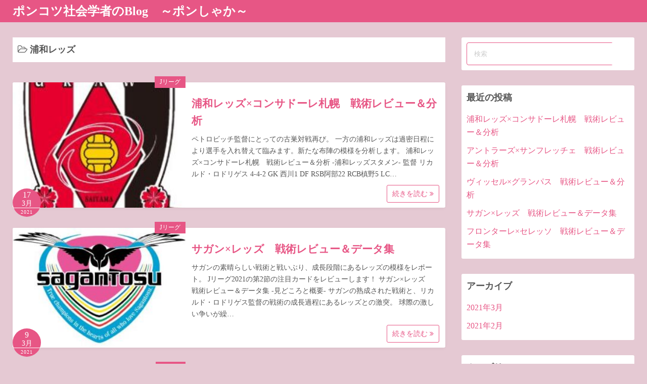

--- FILE ---
content_type: text/html; charset=UTF-8
request_url: https://lazysociologist.com/category/%E3%82%B5%E3%83%83%E3%82%AB%E3%83%BC/j%E3%83%AA%E3%83%BC%E3%82%B0/%E6%B5%A6%E5%92%8C%E3%83%AC%E3%83%83%E3%82%BA/
body_size: 10471
content:
<!DOCTYPE html>
<html lang="ja">
<head>
	<meta charset="UTF-8">
	<meta name="viewport" content="width=device-width,initial-scale=1">
	<title>浦和レッズ  |  ポンコツ社会学者のBlog　～ポンしゃか～</title>
<meta name='robots' content='max-image-preview:large' />
<link rel='dns-prefetch' href='//www.googletagmanager.com' />
<link rel='dns-prefetch' href='//pagead2.googlesyndication.com' />
<link rel="alternate" type="application/rss+xml" title="ポンコツ社会学者のBlog　～ポンしゃか～ &raquo; フィード" href="https://lazysociologist.com/feed/" />
<link rel="alternate" type="application/rss+xml" title="ポンコツ社会学者のBlog　～ポンしゃか～ &raquo; コメントフィード" href="https://lazysociologist.com/comments/feed/" />
<link rel="alternate" type="application/rss+xml" title="ポンコツ社会学者のBlog　～ポンしゃか～ &raquo; 浦和レッズ カテゴリーのフィード" href="https://lazysociologist.com/category/%e3%82%b5%e3%83%83%e3%82%ab%e3%83%bc/j%e3%83%aa%e3%83%bc%e3%82%b0/%e6%b5%a6%e5%92%8c%e3%83%ac%e3%83%83%e3%82%ba/feed/" />
<!-- lazysociologist.com is managing ads with Advanced Ads 1.28.0 --><script id="lazys-ready">
			window.advanced_ads_ready=function(e,a){a=a||"complete";var d=function(e){return"interactive"===a?"loading"!==e:"complete"===e};d(document.readyState)?e():document.addEventListener("readystatechange",(function(a){d(a.target.readyState)&&e()}),{once:"interactive"===a})},window.advanced_ads_ready_queue=window.advanced_ads_ready_queue||[];		</script>
		<style id='wp-img-auto-sizes-contain-inline-css'>
img:is([sizes=auto i],[sizes^="auto," i]){contain-intrinsic-size:3000px 1500px}
/*# sourceURL=wp-img-auto-sizes-contain-inline-css */
</style>
<style id='wp-emoji-styles-inline-css'>

	img.wp-smiley, img.emoji {
		display: inline !important;
		border: none !important;
		box-shadow: none !important;
		height: 1em !important;
		width: 1em !important;
		margin: 0 0.07em !important;
		vertical-align: -0.1em !important;
		background: none !important;
		padding: 0 !important;
	}
/*# sourceURL=wp-emoji-styles-inline-css */
</style>
<style id='wp-block-library-inline-css'>
:root{--wp-block-synced-color:#7a00df;--wp-block-synced-color--rgb:122,0,223;--wp-bound-block-color:var(--wp-block-synced-color);--wp-editor-canvas-background:#ddd;--wp-admin-theme-color:#007cba;--wp-admin-theme-color--rgb:0,124,186;--wp-admin-theme-color-darker-10:#006ba1;--wp-admin-theme-color-darker-10--rgb:0,107,160.5;--wp-admin-theme-color-darker-20:#005a87;--wp-admin-theme-color-darker-20--rgb:0,90,135;--wp-admin-border-width-focus:2px}@media (min-resolution:192dpi){:root{--wp-admin-border-width-focus:1.5px}}.wp-element-button{cursor:pointer}:root .has-very-light-gray-background-color{background-color:#eee}:root .has-very-dark-gray-background-color{background-color:#313131}:root .has-very-light-gray-color{color:#eee}:root .has-very-dark-gray-color{color:#313131}:root .has-vivid-green-cyan-to-vivid-cyan-blue-gradient-background{background:linear-gradient(135deg,#00d084,#0693e3)}:root .has-purple-crush-gradient-background{background:linear-gradient(135deg,#34e2e4,#4721fb 50%,#ab1dfe)}:root .has-hazy-dawn-gradient-background{background:linear-gradient(135deg,#faaca8,#dad0ec)}:root .has-subdued-olive-gradient-background{background:linear-gradient(135deg,#fafae1,#67a671)}:root .has-atomic-cream-gradient-background{background:linear-gradient(135deg,#fdd79a,#004a59)}:root .has-nightshade-gradient-background{background:linear-gradient(135deg,#330968,#31cdcf)}:root .has-midnight-gradient-background{background:linear-gradient(135deg,#020381,#2874fc)}:root{--wp--preset--font-size--normal:16px;--wp--preset--font-size--huge:42px}.has-regular-font-size{font-size:1em}.has-larger-font-size{font-size:2.625em}.has-normal-font-size{font-size:var(--wp--preset--font-size--normal)}.has-huge-font-size{font-size:var(--wp--preset--font-size--huge)}.has-text-align-center{text-align:center}.has-text-align-left{text-align:left}.has-text-align-right{text-align:right}.has-fit-text{white-space:nowrap!important}#end-resizable-editor-section{display:none}.aligncenter{clear:both}.items-justified-left{justify-content:flex-start}.items-justified-center{justify-content:center}.items-justified-right{justify-content:flex-end}.items-justified-space-between{justify-content:space-between}.screen-reader-text{border:0;clip-path:inset(50%);height:1px;margin:-1px;overflow:hidden;padding:0;position:absolute;width:1px;word-wrap:normal!important}.screen-reader-text:focus{background-color:#ddd;clip-path:none;color:#444;display:block;font-size:1em;height:auto;left:5px;line-height:normal;padding:15px 23px 14px;text-decoration:none;top:5px;width:auto;z-index:100000}html :where(.has-border-color){border-style:solid}html :where([style*=border-top-color]){border-top-style:solid}html :where([style*=border-right-color]){border-right-style:solid}html :where([style*=border-bottom-color]){border-bottom-style:solid}html :where([style*=border-left-color]){border-left-style:solid}html :where([style*=border-width]){border-style:solid}html :where([style*=border-top-width]){border-top-style:solid}html :where([style*=border-right-width]){border-right-style:solid}html :where([style*=border-bottom-width]){border-bottom-style:solid}html :where([style*=border-left-width]){border-left-style:solid}html :where(img[class*=wp-image-]){height:auto;max-width:100%}:where(figure){margin:0 0 1em}html :where(.is-position-sticky){--wp-admin--admin-bar--position-offset:var(--wp-admin--admin-bar--height,0px)}@media screen and (max-width:600px){html :where(.is-position-sticky){--wp-admin--admin-bar--position-offset:0px}}

/*# sourceURL=wp-block-library-inline-css */
</style><style id='global-styles-inline-css'>
:root{--wp--preset--aspect-ratio--square: 1;--wp--preset--aspect-ratio--4-3: 4/3;--wp--preset--aspect-ratio--3-4: 3/4;--wp--preset--aspect-ratio--3-2: 3/2;--wp--preset--aspect-ratio--2-3: 2/3;--wp--preset--aspect-ratio--16-9: 16/9;--wp--preset--aspect-ratio--9-16: 9/16;--wp--preset--color--black: #000000;--wp--preset--color--cyan-bluish-gray: #abb8c3;--wp--preset--color--white: #ffffff;--wp--preset--color--pale-pink: #f78da7;--wp--preset--color--vivid-red: #cf2e2e;--wp--preset--color--luminous-vivid-orange: #ff6900;--wp--preset--color--luminous-vivid-amber: #fcb900;--wp--preset--color--light-green-cyan: #7bdcb5;--wp--preset--color--vivid-green-cyan: #00d084;--wp--preset--color--pale-cyan-blue: #8ed1fc;--wp--preset--color--vivid-cyan-blue: #0693e3;--wp--preset--color--vivid-purple: #9b51e0;--wp--preset--gradient--vivid-cyan-blue-to-vivid-purple: linear-gradient(135deg,rgb(6,147,227) 0%,rgb(155,81,224) 100%);--wp--preset--gradient--light-green-cyan-to-vivid-green-cyan: linear-gradient(135deg,rgb(122,220,180) 0%,rgb(0,208,130) 100%);--wp--preset--gradient--luminous-vivid-amber-to-luminous-vivid-orange: linear-gradient(135deg,rgb(252,185,0) 0%,rgb(255,105,0) 100%);--wp--preset--gradient--luminous-vivid-orange-to-vivid-red: linear-gradient(135deg,rgb(255,105,0) 0%,rgb(207,46,46) 100%);--wp--preset--gradient--very-light-gray-to-cyan-bluish-gray: linear-gradient(135deg,rgb(238,238,238) 0%,rgb(169,184,195) 100%);--wp--preset--gradient--cool-to-warm-spectrum: linear-gradient(135deg,rgb(74,234,220) 0%,rgb(151,120,209) 20%,rgb(207,42,186) 40%,rgb(238,44,130) 60%,rgb(251,105,98) 80%,rgb(254,248,76) 100%);--wp--preset--gradient--blush-light-purple: linear-gradient(135deg,rgb(255,206,236) 0%,rgb(152,150,240) 100%);--wp--preset--gradient--blush-bordeaux: linear-gradient(135deg,rgb(254,205,165) 0%,rgb(254,45,45) 50%,rgb(107,0,62) 100%);--wp--preset--gradient--luminous-dusk: linear-gradient(135deg,rgb(255,203,112) 0%,rgb(199,81,192) 50%,rgb(65,88,208) 100%);--wp--preset--gradient--pale-ocean: linear-gradient(135deg,rgb(255,245,203) 0%,rgb(182,227,212) 50%,rgb(51,167,181) 100%);--wp--preset--gradient--electric-grass: linear-gradient(135deg,rgb(202,248,128) 0%,rgb(113,206,126) 100%);--wp--preset--gradient--midnight: linear-gradient(135deg,rgb(2,3,129) 0%,rgb(40,116,252) 100%);--wp--preset--font-size--small: 13px;--wp--preset--font-size--medium: 20px;--wp--preset--font-size--large: 36px;--wp--preset--font-size--x-large: 42px;--wp--preset--spacing--20: 0.44rem;--wp--preset--spacing--30: 0.67rem;--wp--preset--spacing--40: 1rem;--wp--preset--spacing--50: 1.5rem;--wp--preset--spacing--60: 2.25rem;--wp--preset--spacing--70: 3.38rem;--wp--preset--spacing--80: 5.06rem;--wp--preset--shadow--natural: 6px 6px 9px rgba(0, 0, 0, 0.2);--wp--preset--shadow--deep: 12px 12px 50px rgba(0, 0, 0, 0.4);--wp--preset--shadow--sharp: 6px 6px 0px rgba(0, 0, 0, 0.2);--wp--preset--shadow--outlined: 6px 6px 0px -3px rgb(255, 255, 255), 6px 6px rgb(0, 0, 0);--wp--preset--shadow--crisp: 6px 6px 0px rgb(0, 0, 0);}:where(.is-layout-flex){gap: 0.5em;}:where(.is-layout-grid){gap: 0.5em;}body .is-layout-flex{display: flex;}.is-layout-flex{flex-wrap: wrap;align-items: center;}.is-layout-flex > :is(*, div){margin: 0;}body .is-layout-grid{display: grid;}.is-layout-grid > :is(*, div){margin: 0;}:where(.wp-block-columns.is-layout-flex){gap: 2em;}:where(.wp-block-columns.is-layout-grid){gap: 2em;}:where(.wp-block-post-template.is-layout-flex){gap: 1.25em;}:where(.wp-block-post-template.is-layout-grid){gap: 1.25em;}.has-black-color{color: var(--wp--preset--color--black) !important;}.has-cyan-bluish-gray-color{color: var(--wp--preset--color--cyan-bluish-gray) !important;}.has-white-color{color: var(--wp--preset--color--white) !important;}.has-pale-pink-color{color: var(--wp--preset--color--pale-pink) !important;}.has-vivid-red-color{color: var(--wp--preset--color--vivid-red) !important;}.has-luminous-vivid-orange-color{color: var(--wp--preset--color--luminous-vivid-orange) !important;}.has-luminous-vivid-amber-color{color: var(--wp--preset--color--luminous-vivid-amber) !important;}.has-light-green-cyan-color{color: var(--wp--preset--color--light-green-cyan) !important;}.has-vivid-green-cyan-color{color: var(--wp--preset--color--vivid-green-cyan) !important;}.has-pale-cyan-blue-color{color: var(--wp--preset--color--pale-cyan-blue) !important;}.has-vivid-cyan-blue-color{color: var(--wp--preset--color--vivid-cyan-blue) !important;}.has-vivid-purple-color{color: var(--wp--preset--color--vivid-purple) !important;}.has-black-background-color{background-color: var(--wp--preset--color--black) !important;}.has-cyan-bluish-gray-background-color{background-color: var(--wp--preset--color--cyan-bluish-gray) !important;}.has-white-background-color{background-color: var(--wp--preset--color--white) !important;}.has-pale-pink-background-color{background-color: var(--wp--preset--color--pale-pink) !important;}.has-vivid-red-background-color{background-color: var(--wp--preset--color--vivid-red) !important;}.has-luminous-vivid-orange-background-color{background-color: var(--wp--preset--color--luminous-vivid-orange) !important;}.has-luminous-vivid-amber-background-color{background-color: var(--wp--preset--color--luminous-vivid-amber) !important;}.has-light-green-cyan-background-color{background-color: var(--wp--preset--color--light-green-cyan) !important;}.has-vivid-green-cyan-background-color{background-color: var(--wp--preset--color--vivid-green-cyan) !important;}.has-pale-cyan-blue-background-color{background-color: var(--wp--preset--color--pale-cyan-blue) !important;}.has-vivid-cyan-blue-background-color{background-color: var(--wp--preset--color--vivid-cyan-blue) !important;}.has-vivid-purple-background-color{background-color: var(--wp--preset--color--vivid-purple) !important;}.has-black-border-color{border-color: var(--wp--preset--color--black) !important;}.has-cyan-bluish-gray-border-color{border-color: var(--wp--preset--color--cyan-bluish-gray) !important;}.has-white-border-color{border-color: var(--wp--preset--color--white) !important;}.has-pale-pink-border-color{border-color: var(--wp--preset--color--pale-pink) !important;}.has-vivid-red-border-color{border-color: var(--wp--preset--color--vivid-red) !important;}.has-luminous-vivid-orange-border-color{border-color: var(--wp--preset--color--luminous-vivid-orange) !important;}.has-luminous-vivid-amber-border-color{border-color: var(--wp--preset--color--luminous-vivid-amber) !important;}.has-light-green-cyan-border-color{border-color: var(--wp--preset--color--light-green-cyan) !important;}.has-vivid-green-cyan-border-color{border-color: var(--wp--preset--color--vivid-green-cyan) !important;}.has-pale-cyan-blue-border-color{border-color: var(--wp--preset--color--pale-cyan-blue) !important;}.has-vivid-cyan-blue-border-color{border-color: var(--wp--preset--color--vivid-cyan-blue) !important;}.has-vivid-purple-border-color{border-color: var(--wp--preset--color--vivid-purple) !important;}.has-vivid-cyan-blue-to-vivid-purple-gradient-background{background: var(--wp--preset--gradient--vivid-cyan-blue-to-vivid-purple) !important;}.has-light-green-cyan-to-vivid-green-cyan-gradient-background{background: var(--wp--preset--gradient--light-green-cyan-to-vivid-green-cyan) !important;}.has-luminous-vivid-amber-to-luminous-vivid-orange-gradient-background{background: var(--wp--preset--gradient--luminous-vivid-amber-to-luminous-vivid-orange) !important;}.has-luminous-vivid-orange-to-vivid-red-gradient-background{background: var(--wp--preset--gradient--luminous-vivid-orange-to-vivid-red) !important;}.has-very-light-gray-to-cyan-bluish-gray-gradient-background{background: var(--wp--preset--gradient--very-light-gray-to-cyan-bluish-gray) !important;}.has-cool-to-warm-spectrum-gradient-background{background: var(--wp--preset--gradient--cool-to-warm-spectrum) !important;}.has-blush-light-purple-gradient-background{background: var(--wp--preset--gradient--blush-light-purple) !important;}.has-blush-bordeaux-gradient-background{background: var(--wp--preset--gradient--blush-bordeaux) !important;}.has-luminous-dusk-gradient-background{background: var(--wp--preset--gradient--luminous-dusk) !important;}.has-pale-ocean-gradient-background{background: var(--wp--preset--gradient--pale-ocean) !important;}.has-electric-grass-gradient-background{background: var(--wp--preset--gradient--electric-grass) !important;}.has-midnight-gradient-background{background: var(--wp--preset--gradient--midnight) !important;}.has-small-font-size{font-size: var(--wp--preset--font-size--small) !important;}.has-medium-font-size{font-size: var(--wp--preset--font-size--medium) !important;}.has-large-font-size{font-size: var(--wp--preset--font-size--large) !important;}.has-x-large-font-size{font-size: var(--wp--preset--font-size--x-large) !important;}
/*# sourceURL=global-styles-inline-css */
</style>

<style id='classic-theme-styles-inline-css'>
/*! This file is auto-generated */
.wp-block-button__link{color:#fff;background-color:#32373c;border-radius:9999px;box-shadow:none;text-decoration:none;padding:calc(.667em + 2px) calc(1.333em + 2px);font-size:1.125em}.wp-block-file__button{background:#32373c;color:#fff;text-decoration:none}
/*# sourceURL=/wp-includes/css/classic-themes.min.css */
</style>
<link rel='stylesheet' id='simple_days_style-css' href='https://lazysociologist.com/wp-content/uploads/simple_days_cache/style.min.css?ver=0.9.182' media='all' />
<link rel="preload" href="https://lazysociologist.com/wp-content/themes/simple-days/assets/css/keyframes.min.css?ver=6.9" as="style" />
<link rel='stylesheet' id='simple_days_keyframes-css' href='https://lazysociologist.com/wp-content/themes/simple-days/assets/css/keyframes.min.css?ver=6.9' media='all' />
<link rel="preload" href="https://lazysociologist.com/wp-content/themes/simple-days/assets/fonts/fontawesome/style.min.css" as="style" />
<link rel='stylesheet' id='font-awesome4-css' href='https://lazysociologist.com/wp-content/themes/simple-days/assets/fonts/fontawesome/style.min.css' media='all' />
<link rel='stylesheet' id='amazonjs-css' href='https://lazysociologist.com/wp-content/plugins/amazonjs/css/amazonjs.css?ver=0.10' media='all' />

<!-- Google Analytics snippet added by Site Kit -->
<script src="https://www.googletagmanager.com/gtag/js?id=UA-189034368-1" id="google_gtagjs-js" async></script>
<script id="google_gtagjs-js-after">
window.dataLayer = window.dataLayer || [];function gtag(){dataLayer.push(arguments);}
gtag('set', 'linker', {"domains":["lazysociologist.com"]} );
gtag("js", new Date());
gtag("set", "developer_id.dZTNiMT", true);
gtag("config", "UA-189034368-1", {"anonymize_ip":true});
//# sourceURL=google_gtagjs-js-after
</script>

<!-- End Google Analytics snippet added by Site Kit -->
<link rel="https://api.w.org/" href="https://lazysociologist.com/wp-json/" /><link rel="alternate" title="JSON" type="application/json" href="https://lazysociologist.com/wp-json/wp/v2/categories/27" /><link rel="EditURI" type="application/rsd+xml" title="RSD" href="https://lazysociologist.com/xmlrpc.php?rsd" />
<meta name="generator" content="WordPress 6.9" />
<meta name="generator" content="Site Kit by Google 1.41.0" />
<!-- Google AdSense snippet added by Site Kit -->
<script src="//pagead2.googlesyndication.com/pagead/js/adsbygoogle.js?client=ca-pub-7699480776789388" crossorigin="anonymous"></script>
<script>
(adsbygoogle = window.adsbygoogle || []).push({"google_ad_client":"ca-pub-7699480776789388","enable_page_level_ads":true,"tag_partner":"site_kit"});
</script>

<!-- End Google AdSense snippet added by Site Kit -->
</head>
<body class="archive category category-27 wp-embed-responsive wp-theme-simple-days aa-prefix-lazys-" ontouchstart="">
		<input id="t_menu" class="dn" type="checkbox" />

		<header id="h_wrap" class="f_box f_col shadow_box h_sticky">
		
<div id="h_flex" class="wrap_frame f_box f_col110 w100">
	<div id="site_h" class="site_h f_box" role="banner">
		<div class="title_wrap f_box ai_c relative">

			
<div class="title_tag f_box ai_c f_col">
	<div class="site_title f_box ai_c f_col100"><h1 class="title_text fw8"><a href="https://lazysociologist.com/" class="" rel="home">ポンコツ社会学者のBlog　～ポンしゃか～</a></h1></div></div>


		</div>


	</div>


	<div id="nav_h" class="f_box">
		
		<nav class="wrap_frame nav_base nh_con">
					</nav>
			</div>


	

</div>
	</header>
	



	
<div class="wrap_frame m_con f_box f_col110 jc_c001">
  <main class="contents index_contents f_box f_wrap flat_list">
    <header class="archive_header shadow_box">
      <h1 class="archive_title fs18"><i class="fa fa-folder-open-o" aria-hidden="true"></i> 浦和レッズ</h1>    </header>
    
			<article class="post_card f_box f_col100 list_card w100 shadow_box relative post-224 post type-post status-publish format-standard has-post-thumbnail category-j category-13 category-9 category-27 tag-j52021">

				
		<div class="post_card_thum">
			<a href="https://lazysociologist.com/2021/03/17/urawareds_consadole_jleague2021_5th/" class="fit_box_img_wrap post_card_thum_img">
				<img src="https://lazysociologist.com/wp-content/uploads/2021/02/ロゴ浦和レッズ-229x300.jpg"  width="229" height="300" class="scale_13 trans_10" alt="浦和レッズ×コンサドーレ札幌　戦術レビュー＆分析" title="浦和レッズ×コンサドーレ札幌　戦術レビュー＆分析" />			</a>
			<a href="https://lazysociologist.com/category/%e3%82%b5%e3%83%83%e3%82%ab%e3%83%bc/j%e3%83%aa%e3%83%bc%e3%82%b0/" class="post_card_category fs12 dib absolute non_hover">Jリーグ</a>
		<div class="post_date_circle fs16 absolute ta_c">
							<span class="day db fs15">17</span>
				<span class="month db fs14">3月</span>
						<span class="year db fs10">2021</span>
		</div>

				</div>
		
				<div class="post_card_meta w100 f_box f_col jc_sa">
					<h2 class="post_card_title"><a href="https://lazysociologist.com/2021/03/17/urawareds_consadole_jleague2021_5th/" class="entry_title" title="浦和レッズ×コンサドーレ札幌　戦術レビュー＆分析">浦和レッズ×コンサドーレ札幌　戦術レビュー＆分析</a></h2>
					
					<div class="summary">
						ペトロビッチ監督にとっての古巣対戦再び。 一方の浦和レッズは過密日程により選手を入れ替えて臨みます。新たな布陣の模様を分析します。 浦和レッズ×コンサドーレ札幌　戦術レビュー＆分析 -浦和レッズスタメン- 監督 リカルド・ロドリゲス 4-4-2 GK 西川1 DF RSB阿部22 RCB槙野5 LC&hellip;
					</div>

											<div class="read_more_box">
							<a href="https://lazysociologist.com/2021/03/17/urawareds_consadole_jleague2021_5th/"  class="more_read fs14 dib non_hover trans_10">						続きを読む <i class="fa fa-angle-double-right" aria-hidden="true"></i>						</a>
					</div>
					
			</div>

			
		</article>
		
			<article class="post_card f_box f_col100 list_card w100 shadow_box relative post-202 post type-post status-publish format-standard has-post-thumbnail category-j category-25 category-9 category-27 tag-j22021">

				
		<div class="post_card_thum">
			<a href="https://lazysociologist.com/2021/03/09/sagan_reds_jleague2021_2nd/" class="fit_box_img_wrap post_card_thum_img">
				<img src="https://lazysociologist.com/wp-content/uploads/2021/02/ロゴサガン鳥栖-300x203.jpg"  width="300" height="203" class="scale_13 trans_10" alt="サガン×レッズ　戦術レビュー＆データ集" title="サガン×レッズ　戦術レビュー＆データ集" />			</a>
			<a href="https://lazysociologist.com/category/%e3%82%b5%e3%83%83%e3%82%ab%e3%83%bc/j%e3%83%aa%e3%83%bc%e3%82%b0/" class="post_card_category fs12 dib absolute non_hover">Jリーグ</a>
		<div class="post_date_circle fs16 absolute ta_c">
							<span class="day db fs15">9</span>
				<span class="month db fs14">3月</span>
						<span class="year db fs10">2021</span>
		</div>

				</div>
		
				<div class="post_card_meta w100 f_box f_col jc_sa">
					<h2 class="post_card_title"><a href="https://lazysociologist.com/2021/03/09/sagan_reds_jleague2021_2nd/" class="entry_title" title="サガン×レッズ　戦術レビュー＆データ集">サガン×レッズ　戦術レビュー＆データ集</a></h2>
					
					<div class="summary">
						サガンの素晴らしい戦術と戦いぶり、成長段階にあるレッズの模様をレポート。 Jリーグ2021の第2節の注目カードをレビューします！ サガン×レッズ　戦術レビュー＆データ集 -見どころと概要- サガンの熟成された戦術と、リカルド・ロドリゲス監督の戦術の成長過程にあるレッズとの激突。 球際の激しい争いが繰&hellip;
					</div>

											<div class="read_more_box">
							<a href="https://lazysociologist.com/2021/03/09/sagan_reds_jleague2021_2nd/"  class="more_read fs14 dib non_hover trans_10">						続きを読む <i class="fa fa-angle-double-right" aria-hidden="true"></i>						</a>
					</div>
					
			</div>

			
		</article>
		
			<article class="post_card f_box f_col100 list_card w100 shadow_box relative post-158 post type-post status-publish format-standard has-post-thumbnail category-fc category-j category-9 category-27 tag-j12021">

				
		<div class="post_card_thum">
			<a href="https://lazysociologist.com/2021/02/27/jleague2021_1st_ueds_fctokyo/" class="fit_box_img_wrap post_card_thum_img">
				<img src="https://lazysociologist.com/wp-content/uploads/2021/02/ロゴFC東京-259x300.jpg"  width="259" height="300" class="scale_13 trans_10" alt="レッズ×FC東京　戦術レビュー＆データ集" title="レッズ×FC東京　戦術レビュー＆データ集" />			</a>
			<a href="https://lazysociologist.com/category/%e3%82%b5%e3%83%83%e3%82%ab%e3%83%bc/j%e3%83%aa%e3%83%bc%e3%82%b0/fc%e6%9d%b1%e4%ba%ac/" class="post_card_category fs12 dib absolute non_hover">FC東京</a>
		<div class="post_date_circle fs16 absolute ta_c">
							<span class="day db fs15">27</span>
				<span class="month db fs14">2月</span>
						<span class="year db fs10">2021</span>
		</div>

				</div>
		
				<div class="post_card_meta w100 f_box f_col jc_sa">
					<h2 class="post_card_title"><a href="https://lazysociologist.com/2021/02/27/jleague2021_1st_ueds_fctokyo/" class="entry_title" title="レッズ×FC東京　戦術レビュー＆データ集">レッズ×FC東京　戦術レビュー＆データ集</a></h2>
					
					<div class="summary">
						Jリーグ開幕節の浦和レッズとFC東京の試合速報と最速レビュー！！ 選手個人にもスポットを当ててます。 レッズ×FC東京　戦術レビュー＆データ集 -レッズスタメンと基本布陣- 監督 リカルド・ロドリゲス 4-2-3-1 GK 西川1 DF RSB：宇賀神3 RCB：岩波4 LCB：槙野5 LSB：山中&hellip;
					</div>

											<div class="read_more_box">
							<a href="https://lazysociologist.com/2021/02/27/jleague2021_1st_ueds_fctokyo/"  class="more_read fs14 dib non_hover trans_10">						続きを読む <i class="fa fa-angle-double-right" aria-hidden="true"></i>						</a>
					</div>
					
			</div>

			
		</article>
		
			<article class="post_card f_box f_col100 list_card w100 shadow_box relative post-113 post type-post status-publish format-standard has-post-thumbnail category-j category-9 category-27 tag-j2021">

				
		<div class="post_card_thum">
			<a href="https://lazysociologist.com/2021/02/22/jleague2021_urawa_reds/" class="fit_box_img_wrap post_card_thum_img">
				<img src="https://lazysociologist.com/wp-content/uploads/2021/02/ロゴ浦和レッズ-229x300.jpg"  width="229" height="300" class="scale_13 trans_10" alt="浦和レッズ＜選手・戦力分析・移籍情報＞J1リーグ2021シーズン開幕" title="浦和レッズ＜選手・戦力分析・移籍情報＞J1リーグ2021シーズン開幕" />			</a>
			<a href="https://lazysociologist.com/category/%e3%82%b5%e3%83%83%e3%82%ab%e3%83%bc/j%e3%83%aa%e3%83%bc%e3%82%b0/" class="post_card_category fs12 dib absolute non_hover">Jリーグ</a>
		<div class="post_date_circle fs16 absolute ta_c">
							<span class="day db fs15">22</span>
				<span class="month db fs14">2月</span>
						<span class="year db fs10">2021</span>
		</div>

				</div>
		
				<div class="post_card_meta w100 f_box f_col jc_sa">
					<h2 class="post_card_title"><a href="https://lazysociologist.com/2021/02/22/jleague2021_urawa_reds/" class="entry_title" title="浦和レッズ＜選手・戦力分析・移籍情報＞J1リーグ2021シーズン開幕">浦和レッズ＜選手・戦力分析・移籍情報＞J1リーグ2021シーズン開幕</a></h2>
					
					<div class="summary">
						多くの解説者が「今年は注目」に挙げる浦和レッズの順位予想・戦力分析です！ ロドリゲス監督の考えがどれだけ浸透するか、メンバーやスタイルが固定できなかった去年から新しいスタイルへの転換に注目です。 浦和レッズ＜選手・戦力分析・移籍情報＞J1リーグ2021シーズン開幕 -2020シーズンの振り返り- 順&hellip;
					</div>

											<div class="read_more_box">
							<a href="https://lazysociologist.com/2021/02/22/jleague2021_urawa_reds/"  class="more_read fs14 dib non_hover trans_10">						続きを読む <i class="fa fa-angle-double-right" aria-hidden="true"></i>						</a>
					</div>
					
			</div>

			
		</article>
		  </main>

  <div id="sidebar_right" class="sidebar f_box f_col101 f_wrap jc_sa">
	<aside id="search-2" class="widget s_widget sr_widget widget_search shadow_box"><form role="search" method="get" class="search_form" action="https://lazysociologist.com/">
	<input type="search" id="search-form-697dc687318e9" class="search_field" placeholder="検索" value="" name="s" />
	<button type="submit" class="search_submit"><i class="fa fa-search serch_icon" aria-hidden="true"></i></button>
</form>
</aside>
		<aside id="recent-posts-2" class="widget s_widget sr_widget widget_recent_entries shadow_box">
		<h3 class="widget_title sw_title">最近の投稿</h3>
		<ul>
											<li>
					<a href="https://lazysociologist.com/2021/03/17/urawareds_consadole_jleague2021_5th/">浦和レッズ×コンサドーレ札幌　戦術レビュー＆分析</a>
									</li>
											<li>
					<a href="https://lazysociologist.com/2021/03/17/antlers_sanfrecce_jleague2021_4th/">アントラーズ×サンフレッチェ　戦術レビュー＆分析</a>
									</li>
											<li>
					<a href="https://lazysociologist.com/2021/03/14/granpas_vissel_jleague4th2021/">ヴィッセル×グランパス　戦術レビュー＆分析</a>
									</li>
											<li>
					<a href="https://lazysociologist.com/2021/03/09/sagan_reds_jleague2021_2nd/">サガン×レッズ　戦術レビュー＆データ集</a>
									</li>
											<li>
					<a href="https://lazysociologist.com/2021/03/03/frontale_cerezo_jleague2021_2nd/">フロンターレ×セレッソ　戦術レビュー＆データ集</a>
									</li>
					</ul>

		</aside><aside id="archives-2" class="widget s_widget sr_widget widget_archive shadow_box"><h3 class="widget_title sw_title">アーカイブ</h3>
			<ul>
					<li><a href='https://lazysociologist.com/2021/03/'>2021年3月</a></li>
	<li><a href='https://lazysociologist.com/2021/02/'>2021年2月</a></li>
			</ul>

			</aside><aside id="categories-2" class="widget s_widget sr_widget widget_categories shadow_box"><h3 class="widget_title sw_title">カテゴリー</h3>
			<ul>
					<li class="cat-item cat-item-32"><a href="https://lazysociologist.com/category/%e3%82%b5%e3%83%83%e3%82%ab%e3%83%bc/j%e3%83%aa%e3%83%bc%e3%82%b0/fc%e6%9d%b1%e4%ba%ac/">FC東京</a>
</li>
	<li class="cat-item cat-item-10 current-cat-parent current-cat-ancestor"><a href="https://lazysociologist.com/category/%e3%82%b5%e3%83%83%e3%82%ab%e3%83%bc/j%e3%83%aa%e3%83%bc%e3%82%b0/">Jリーグ</a>
</li>
	<li class="cat-item cat-item-35"><a href="https://lazysociologist.com/category/%e3%82%b5%e3%83%83%e3%82%ab%e3%83%bc/j%e3%83%aa%e3%83%bc%e3%82%b0/%e3%82%a2%e3%83%93%e3%82%b9%e3%83%91%e7%a6%8f%e5%b2%a1/">アビスパ福岡</a>
</li>
	<li class="cat-item cat-item-14"><a href="https://lazysociologist.com/category/%e3%82%aa%e3%83%aa%e3%83%b3%e3%83%94%e3%83%83%e3%82%af/">オリンピック</a>
</li>
	<li class="cat-item cat-item-31"><a href="https://lazysociologist.com/category/%e3%82%b5%e3%83%83%e3%82%ab%e3%83%bc/j%e3%83%aa%e3%83%bc%e3%82%b0/%e3%82%ac%e3%83%b3%e3%83%90%e5%a4%a7%e9%98%aa/">ガンバ大阪</a>
</li>
	<li class="cat-item cat-item-13"><a href="https://lazysociologist.com/category/%e3%82%b5%e3%83%83%e3%82%ab%e3%83%bc/j%e3%83%aa%e3%83%bc%e3%82%b0/%e3%82%b3%e3%83%b3%e3%82%b5%e3%83%89%e3%83%bc%e3%83%ac%e6%9c%ad%e5%b9%8c/">コンサドーレ札幌</a>
</li>
	<li class="cat-item cat-item-25"><a href="https://lazysociologist.com/category/%e3%82%b5%e3%83%83%e3%82%ab%e3%83%bc/j%e3%83%aa%e3%83%bc%e3%82%b0/%e3%82%b5%e3%82%ac%e3%83%b3%e9%b3%a5%e6%a0%96/">サガン鳥栖</a>
</li>
	<li class="cat-item cat-item-9 current-cat-ancestor"><a href="https://lazysociologist.com/category/%e3%82%b5%e3%83%83%e3%82%ab%e3%83%bc/">サッカー</a>
</li>
	<li class="cat-item cat-item-45"><a href="https://lazysociologist.com/category/%e3%82%b5%e3%83%83%e3%82%ab%e3%83%bc/j%e3%83%aa%e3%83%bc%e3%82%b0/%e3%82%b5%e3%83%b3%e3%83%95%e3%83%ac%e3%83%83%e3%83%81%e3%82%a7%e5%ba%83%e5%b3%b6/">サンフレッチェ広島</a>
</li>
	<li class="cat-item cat-item-30"><a href="https://lazysociologist.com/category/%e3%82%b5%e3%83%83%e3%82%ab%e3%83%bc/j%e3%83%aa%e3%83%bc%e3%82%b0/%e3%82%bb%e3%83%ac%e3%83%83%e3%82%bd%e5%a4%a7%e9%98%aa/">セレッソ大阪</a>
</li>
	<li class="cat-item cat-item-12"><a href="https://lazysociologist.com/category/%e3%82%b5%e3%83%83%e3%82%ab%e3%83%bc/j%e3%83%aa%e3%83%bc%e3%82%b0/%e3%83%95%e3%83%ad%e3%83%b3%e3%82%bf%e3%83%bc%e3%83%ac%e5%b7%9d%e5%b4%8e/">フロンターレ川崎</a>
</li>
	<li class="cat-item cat-item-38"><a href="https://lazysociologist.com/category/%e3%82%b5%e3%83%83%e3%82%ab%e3%83%bc/j%e3%83%aa%e3%83%bc%e3%82%b0/%e3%83%b4%e3%82%a3%e3%83%83%e3%82%bb%e3%83%ab%e7%a5%9e%e6%88%b8/">ヴィッセル神戸</a>
</li>
	<li class="cat-item cat-item-43"><a href="https://lazysociologist.com/category/%e3%82%b5%e3%83%83%e3%82%ab%e3%83%bc/j%e3%83%aa%e3%83%bc%e3%82%b0/%e5%90%8d%e5%8f%a4%e5%b1%8b%e3%82%b0%e3%83%a9%e3%83%b3%e3%83%91%e3%82%b9/">名古屋グランパス</a>
</li>
	<li class="cat-item cat-item-39"><a href="https://lazysociologist.com/category/%e7%a4%be%e4%bc%9a%e5%ad%a6/%e5%9f%ba%e7%a4%8e%e7%a4%be%e4%bc%9a%e5%ad%a6/">基礎社会学</a>
</li>
	<li class="cat-item cat-item-24"><a href="https://lazysociologist.com/category/%e3%82%b5%e3%83%83%e3%82%ab%e3%83%bc/j%e3%83%aa%e3%83%bc%e3%82%b0/%e5%a4%a7%e5%88%86%e3%83%88%e3%83%aa%e3%83%8b%e3%83%bc%e3%82%bf/">大分トリニータ</a>
</li>
	<li class="cat-item cat-item-4"><a href="https://lazysociologist.com/category/%e5%a4%a9%e6%b0%97/">天気</a>
</li>
	<li class="cat-item cat-item-3"><a href="https://lazysociologist.com/category/%e6%96%b0%e5%9e%8b%e3%82%b3%e3%83%ad%e3%83%8a%e3%82%a6%e3%82%a3%e3%83%ab%e3%82%b9%e9%96%a2%e9%80%a3/%e6%84%9f%e6%9f%93%e8%80%85%e6%95%b0%e6%8e%a8%e7%a7%bb/">感染者数推移</a>
</li>
	<li class="cat-item cat-item-2"><a href="https://lazysociologist.com/category/%e6%96%b0%e5%9e%8b%e3%82%b3%e3%83%ad%e3%83%8a%e3%82%a6%e3%82%a3%e3%83%ab%e3%82%b9%e9%96%a2%e9%80%a3/">新型コロナウィルス関連</a>
</li>
	<li class="cat-item cat-item-5"><a href="https://lazysociologist.com/category/%e5%a4%a9%e6%b0%97/%e6%98%a5/">春</a>
</li>
	<li class="cat-item cat-item-15"><a href="https://lazysociologist.com/category/%e3%82%aa%e3%83%aa%e3%83%b3%e3%83%94%e3%83%83%e3%82%af/%e6%a3%ae%e5%96%9c%e6%9c%97/">森喜朗</a>
</li>
	<li class="cat-item cat-item-34"><a href="https://lazysociologist.com/category/%e3%82%b5%e3%83%83%e3%82%ab%e3%83%bc/j%e3%83%aa%e3%83%bc%e3%82%b0/%e6%a8%aa%e6%b5%9cfc/">横浜FC</a>
</li>
	<li class="cat-item cat-item-33"><a href="https://lazysociologist.com/category/%e3%82%b5%e3%83%83%e3%82%ab%e3%83%bc/j%e3%83%aa%e3%83%bc%e3%82%b0/%e6%a8%aa%e6%b5%9cfm/">横浜FM</a>
</li>
	<li class="cat-item cat-item-27 current-cat"><a aria-current="page" href="https://lazysociologist.com/category/%e3%82%b5%e3%83%83%e3%82%ab%e3%83%bc/j%e3%83%aa%e3%83%bc%e3%82%b0/%e6%b5%a6%e5%92%8c%e3%83%ac%e3%83%83%e3%82%ba/">浦和レッズ</a>
</li>
	<li class="cat-item cat-item-28"><a href="https://lazysociologist.com/category/%e3%82%b5%e3%83%83%e3%82%ab%e3%83%bc/j%e3%83%aa%e3%83%bc%e3%82%b0/%e6%b8%85%e6%b0%b4%e3%82%a8%e3%82%b9%e3%83%91%e3%83%ab%e3%82%b9/">清水エスパルス</a>
</li>
	<li class="cat-item cat-item-36"><a href="https://lazysociologist.com/category/%e7%a4%be%e4%bc%9a%e5%ad%a6/">社会学</a>
</li>
	<li class="cat-item cat-item-29"><a href="https://lazysociologist.com/category/%e3%82%b5%e3%83%83%e3%82%ab%e3%83%bc/j%e3%83%aa%e3%83%bc%e3%82%b0/%e9%b9%bf%e5%b3%b6%e3%82%a2%e3%83%b3%e3%83%88%e3%83%a9%e3%83%bc%e3%82%ba/">鹿島アントラーズ</a>
</li>
			</ul>

			</aside><aside id="meta-2" class="widget s_widget sr_widget widget_meta shadow_box"><h3 class="widget_title sw_title">メタ情報</h3>
		<ul>
						<li><a href="https://lazysociologist.com/wp-login.php">ログイン</a></li>
			<li><a href="https://lazysociologist.com/feed/">投稿フィード</a></li>
			<li><a href="https://lazysociologist.com/comments/feed/">コメントフィード</a></li>

			<li><a href="https://ja.wordpress.org/">WordPress.org</a></li>
		</ul>

		</aside></div>


</div>


<footer id="site_f">
		<div class="no_bg">
		<div class="wrap_frame fw_con f_box jc_sb f_wrap f_col100">

			<div class="f_widget_L"></div>

			<div class="f_widget_C"></div>

			<div class="f_widget_R"></div>

		</div>

					<a class='to_top non_hover tap_no' href="#"><i class="fa fa-chevron-up" aria-hidden="true"></i></a>
				</div>
		<div class="credit_wrap">
				<div class="wrap_frame credit f_box f_col100 jc_c ai_c">
			<div class="copyright_left">
						<div class="copyright_info f_box jc_c f_wrap jc_fs011">
			<div class="dn"></div>		</div>
		<div class="copyright_wordpress f_box f_wrap jc_fs011">
			<div>Powered by <a href="https://ja.wordpress.org/">WordPress</a></div>
			<div>Theme by <a href="https://dev.back2nature.jp/simple-days/">Simple Days</a></div>
					</div>
					</div>
			<div class="copyright_right">
				<div class="description f_box jc_c f_wrap jc_fe011">社会学で世の中をほんのちょっとフォーカスしてみる</div>		<div class="copyright f_wrap f_box jc_c jc_fe011">
			&copy;2026&nbsp; <a href="https://lazysociologist.com/">ポンコツ社会学者のBlog　～ポンしゃか～</a>		</div>
					</div>
		</div>
			</div>
	</footer>
<script type="speculationrules">
{"prefetch":[{"source":"document","where":{"and":[{"href_matches":"/*"},{"not":{"href_matches":["/wp-*.php","/wp-admin/*","/wp-content/uploads/*","/wp-content/*","/wp-content/plugins/*","/wp-content/themes/simple-days/*","/*\\?(.+)"]}},{"not":{"selector_matches":"a[rel~=\"nofollow\"]"}},{"not":{"selector_matches":".no-prefetch, .no-prefetch a"}}]},"eagerness":"conservative"}]}
</script>
<script id="wp-emoji-settings" type="application/json">
{"baseUrl":"https://s.w.org/images/core/emoji/17.0.2/72x72/","ext":".png","svgUrl":"https://s.w.org/images/core/emoji/17.0.2/svg/","svgExt":".svg","source":{"concatemoji":"https://lazysociologist.com/wp-includes/js/wp-emoji-release.min.js?ver=6.9"}}
</script>
<script type="module">
/*! This file is auto-generated */
const a=JSON.parse(document.getElementById("wp-emoji-settings").textContent),o=(window._wpemojiSettings=a,"wpEmojiSettingsSupports"),s=["flag","emoji"];function i(e){try{var t={supportTests:e,timestamp:(new Date).valueOf()};sessionStorage.setItem(o,JSON.stringify(t))}catch(e){}}function c(e,t,n){e.clearRect(0,0,e.canvas.width,e.canvas.height),e.fillText(t,0,0);t=new Uint32Array(e.getImageData(0,0,e.canvas.width,e.canvas.height).data);e.clearRect(0,0,e.canvas.width,e.canvas.height),e.fillText(n,0,0);const a=new Uint32Array(e.getImageData(0,0,e.canvas.width,e.canvas.height).data);return t.every((e,t)=>e===a[t])}function p(e,t){e.clearRect(0,0,e.canvas.width,e.canvas.height),e.fillText(t,0,0);var n=e.getImageData(16,16,1,1);for(let e=0;e<n.data.length;e++)if(0!==n.data[e])return!1;return!0}function u(e,t,n,a){switch(t){case"flag":return n(e,"\ud83c\udff3\ufe0f\u200d\u26a7\ufe0f","\ud83c\udff3\ufe0f\u200b\u26a7\ufe0f")?!1:!n(e,"\ud83c\udde8\ud83c\uddf6","\ud83c\udde8\u200b\ud83c\uddf6")&&!n(e,"\ud83c\udff4\udb40\udc67\udb40\udc62\udb40\udc65\udb40\udc6e\udb40\udc67\udb40\udc7f","\ud83c\udff4\u200b\udb40\udc67\u200b\udb40\udc62\u200b\udb40\udc65\u200b\udb40\udc6e\u200b\udb40\udc67\u200b\udb40\udc7f");case"emoji":return!a(e,"\ud83e\u1fac8")}return!1}function f(e,t,n,a){let r;const o=(r="undefined"!=typeof WorkerGlobalScope&&self instanceof WorkerGlobalScope?new OffscreenCanvas(300,150):document.createElement("canvas")).getContext("2d",{willReadFrequently:!0}),s=(o.textBaseline="top",o.font="600 32px Arial",{});return e.forEach(e=>{s[e]=t(o,e,n,a)}),s}function r(e){var t=document.createElement("script");t.src=e,t.defer=!0,document.head.appendChild(t)}a.supports={everything:!0,everythingExceptFlag:!0},new Promise(t=>{let n=function(){try{var e=JSON.parse(sessionStorage.getItem(o));if("object"==typeof e&&"number"==typeof e.timestamp&&(new Date).valueOf()<e.timestamp+604800&&"object"==typeof e.supportTests)return e.supportTests}catch(e){}return null}();if(!n){if("undefined"!=typeof Worker&&"undefined"!=typeof OffscreenCanvas&&"undefined"!=typeof URL&&URL.createObjectURL&&"undefined"!=typeof Blob)try{var e="postMessage("+f.toString()+"("+[JSON.stringify(s),u.toString(),c.toString(),p.toString()].join(",")+"));",a=new Blob([e],{type:"text/javascript"});const r=new Worker(URL.createObjectURL(a),{name:"wpTestEmojiSupports"});return void(r.onmessage=e=>{i(n=e.data),r.terminate(),t(n)})}catch(e){}i(n=f(s,u,c,p))}t(n)}).then(e=>{for(const n in e)a.supports[n]=e[n],a.supports.everything=a.supports.everything&&a.supports[n],"flag"!==n&&(a.supports.everythingExceptFlag=a.supports.everythingExceptFlag&&a.supports[n]);var t;a.supports.everythingExceptFlag=a.supports.everythingExceptFlag&&!a.supports.flag,a.supports.everything||((t=a.source||{}).concatemoji?r(t.concatemoji):t.wpemoji&&t.twemoji&&(r(t.twemoji),r(t.wpemoji)))});
//# sourceURL=https://lazysociologist.com/wp-includes/js/wp-emoji-loader.min.js
</script>
<script>!function(){window.advanced_ads_ready_queue=window.advanced_ads_ready_queue||[],advanced_ads_ready_queue.push=window.advanced_ads_ready;for(var d=0,a=advanced_ads_ready_queue.length;d<a;d++)advanced_ads_ready(advanced_ads_ready_queue[d])}();</script></body>
</html>


--- FILE ---
content_type: text/html; charset=utf-8
request_url: https://www.google.com/recaptcha/api2/aframe
body_size: 265
content:
<!DOCTYPE HTML><html><head><meta http-equiv="content-type" content="text/html; charset=UTF-8"></head><body><script nonce="oz58D_PH9ZTmkcBQN7bubg">/** Anti-fraud and anti-abuse applications only. See google.com/recaptcha */ try{var clients={'sodar':'https://pagead2.googlesyndication.com/pagead/sodar?'};window.addEventListener("message",function(a){try{if(a.source===window.parent){var b=JSON.parse(a.data);var c=clients[b['id']];if(c){var d=document.createElement('img');d.src=c+b['params']+'&rc='+(localStorage.getItem("rc::a")?sessionStorage.getItem("rc::b"):"");window.document.body.appendChild(d);sessionStorage.setItem("rc::e",parseInt(sessionStorage.getItem("rc::e")||0)+1);localStorage.setItem("rc::h",'1769850505259');}}}catch(b){}});window.parent.postMessage("_grecaptcha_ready", "*");}catch(b){}</script></body></html>